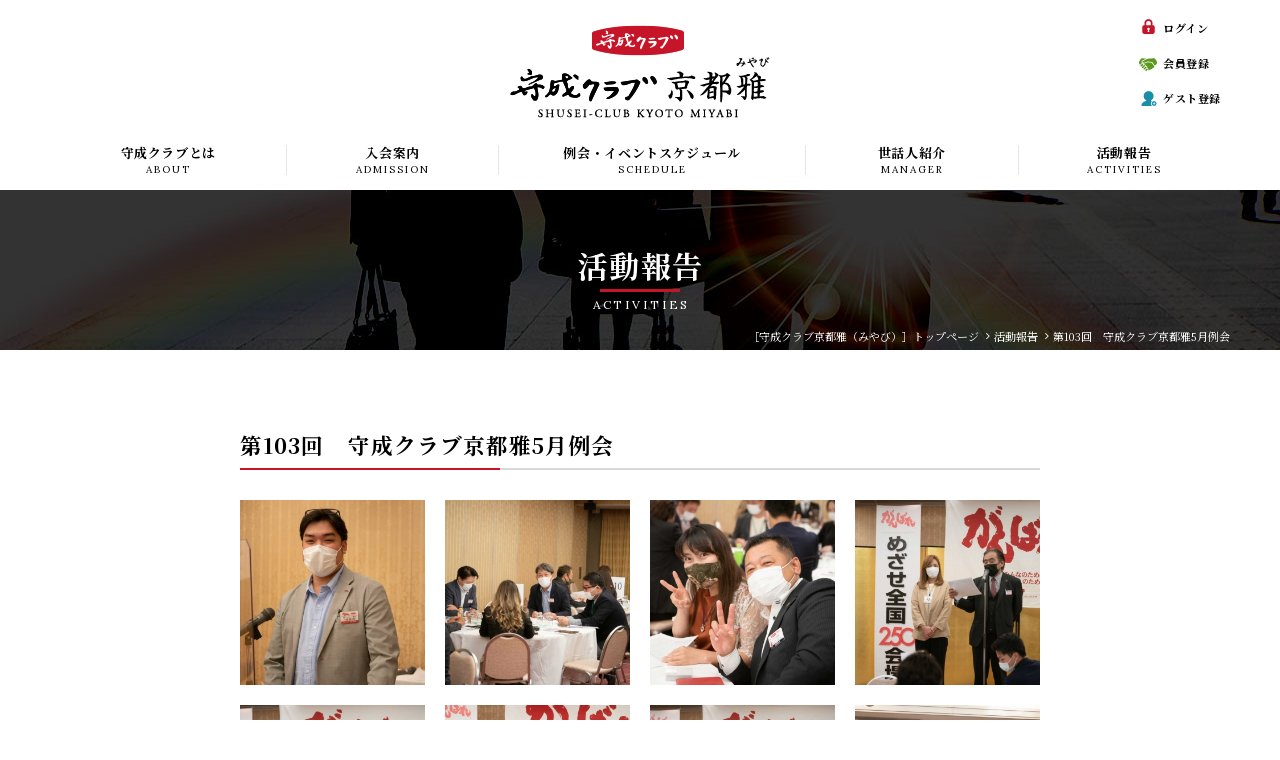

--- FILE ---
content_type: text/html
request_url: https://banban-miyabi.com/activities/detail.php?id=64
body_size: 15084
content:
<!DOCTYPE html>
<html lang="ja">
<head>
	<meta charset="utf-8">
	<title>第103回　守成クラブ京都雅5月例会 | 活動報告 | 守成クラブ京都雅（みやび）</title>
	<meta name="keywords" content="守成クラブ,京都,雅,みやび,ビジネス交換,異業種交流会">
	<meta name="description" content="「第103回　守成クラブ京都雅5月例会」の様子を写真でご紹介しています。是非ご覧ください。">
	<meta name="viewport" content="width=device-width, initial-scale=1">
	<meta name="format-detection" content="telephone=no">
	<link rel="canonical" href="https://banban-miyabi.com/activities/detail.php?id=64">
	<meta property="og:title" content="第103回　守成クラブ京都雅5月例会 | 活動報告 | 守成クラブ京都雅（みやび）">
	<meta property="og:type" content="article">
	<meta property="og:url" content="https://banban-miyabi.com/activities/detail.php?id=64">
	<meta property="og:description" content="「第103回　守成クラブ京都雅5月例会」の様子を写真でご紹介しています。是非ご覧ください。">
	<meta property="og:site_name" content="守成クラブ京都雅（みやび）">
	<meta property="og:image" content="https://banban-miyabi.com/common/img/ogp_common_01.png">
	<meta property="og:locale" content="ja_JP">
	<meta name="twitter:card" content="summary_large_image">
	<meta name="twitter:url" content="https://banban-miyabi.com/activities/detail.php?id=64">
	<link rel="shortcut icon" href="../common/img/favicon.ico">
	<link rel="apple-touch-icon" href="../common/img/apple-touch-icon.png">
	<link rel="stylesheet" href="../common/css/font-awesome.min.css">
	<link rel="stylesheet" href="../common/lightcase/css/lightcase.css">
	<link rel="stylesheet" href="../common/css/style.css">
	<link rel="stylesheet" href="css/style.css">
	<!--[if lt IE 9]>
	<script src="../common/js/html5shiv.min.js"></script>
	<![endif]-->
<!-- Google Tag Manager -->
<script>(function(w,d,s,l,i){w[l]=w[l]||[];w[l].push({'gtm.start':
new Date().getTime(),event:'gtm.js'});var f=d.getElementsByTagName(s)[0],
j=d.createElement(s),dl=l!='dataLayer'?'&l='+l:'';j.async=true;j.src=
'https://www.googletagmanager.com/gtm.js?id='+i+dl;f.parentNode.insertBefore(j,f);
})(window,document,'script','dataLayer','GTM-WNPTKLN');</script>
<!-- End Google Tag Manager -->
</head>
<body id="pagetop">
<!-- Google Tag Manager (noscript) -->
<noscript><iframe src="https://www.googletagmanager.com/ns.html?id=GTM-WNPTKLN"
height="0" width="0" style="display:none;visibility:hidden"></iframe></noscript>
<!-- End Google Tag Manager (noscript) -->
<header class="st-Header">
	<div class="st-Header_Inner">
		<div class="st-Header_Logo"><a href="../"><img src="../common/img/img_logo_01.png" alt="守成クラブ京都雅（みやび）"></a></div>
		<div class="st-Header_Drawer">
			<div class="st-Header_DrawerInner">
				<nav class="st-Header_Nav">
					<ul class="st-Header_User">
						<li class="st-Header_UserItem st-Header_UserItem-login"><a href="../member/login.php" target="_blank">ログイン</a></li>
						<li class="st-Header_UserItem st-Header_UserItem-other"><a href="../member/other/other_form.php?contents_id=1" target="_blank">会員登録</a></li>
						<li class="st-Header_UserItem st-Header_UserItem-guest"><a href="../member/guest/guest_regi.php?contents_id=1" target="_blank">ゲスト登録</a></li>
					</ul>
					<ul class="st-Header_Gnav">
						<li class="st-Header_GnavItem st-Header_GnavItem-about"><a href="../about/">
							<span class="st-Header_GnavJa">守成クラブとは</span>
							<span class="st-Header_GnavEn">ABOUT</span>
						</a></li>
						<li class="st-Header_GnavItem st-Header_GnavItem-admission"><a href="../admission/">
							<span class="st-Header_GnavJa">入会案内</span>
							<span class="st-Header_GnavEn">ADMISSION</span>
						</a></li>
						<li class="st-Header_GnavItem st-Header_GnavItem-schedule"><a href="../schedule/">
							<span class="st-Header_GnavJa">例会・イベントスケジュール</span>
							<span class="st-Header_GnavEn">SCHEDULE</span>
						</a></li>
						<li class="st-Header_GnavItem st-Header_GnavItem-manager"><a href="../manager/">
							<span class="st-Header_GnavJa">世話人紹介</span>
							<span class="st-Header_GnavEn">MANAGER</span>
						</a></li>
						<li class="st-Header_GnavItem st-Header_GnavItem-activities"><a href="../activities/">
							<span class="st-Header_GnavJa">活動報告</span>
							<span class="st-Header_GnavEn">ACTIVITIES</span>
						</a></li>
					</ul>
				</nav>
			</div>
		</div>
		<div class="st-Header_Trigger"><span class="st-Header_TriggerText">menu</span><span class="st-Header_TriggerBar"></span></div>
	</div>
</header>
<!-- / .st-Header -->

<article class="st-Content">
	<div class="sw-PageIntro">
		<h1 class="sw-PageIntro_Title">
			<span class="sw-PageIntro_TitleJa">活動報告</span>
			<span class="sw-PageIntro_TitleEn">ACTIVITIES</span>
		</h1>
		<ul class="sw-BreadCrumbs">
			<li class="sw-BreadCrumbs_Item" itemscope itemtype="http://data-vocabulary.org/Breadcrumb"><a href="../" itemprop="url"><span itemprop="title">［守成クラブ京都雅（みやび）］トップページ</span></a></li><!--
			--><li class="sw-BreadCrumbs_Item" itemscope itemtype="http://data-vocabulary.org/Breadcrumb"><a href="./" itemprop="url"><span itemprop="title">活動報告</span></a></li><!--
			--><li class="sw-BreadCrumbs_Item">第103回　守成クラブ京都雅5月例会</li>
		</ul>
	</div>
	<section class="activitiesde-Entry">
		<h2 class="sw-Title-04 activitiesde-Entry_Title">第103回　守成クラブ京都雅5月例会</h2>
		<ul class="activitiesde-Entry_Images">
			<li class="activitiesde-Entry_ImagesItem">
				<a href="../kanri/upload/event_option/event_option_18_20220527190853.jpg" data-rel="js-Lightcase:group"><img src="../kanri/upload/thumbnail.php?type=2&image=event_option/event_option_18_20220527190853.jpg&w=325&h=325" alt="第103回　守成クラブ京都雅5月例会　写真1"></a>
							</li>
			<li class="activitiesde-Entry_ImagesItem">
				<a href="../kanri/upload/event_option/event_option_17_20220527190853.jpg" data-rel="js-Lightcase:group"><img src="../kanri/upload/thumbnail.php?type=2&image=event_option/event_option_17_20220527190853.jpg&w=325&h=325" alt="第103回　守成クラブ京都雅5月例会　写真2"></a>
							</li>
			<li class="activitiesde-Entry_ImagesItem">
				<a href="../kanri/upload/event_option/event_option_16_20220527190853.jpg" data-rel="js-Lightcase:group"><img src="../kanri/upload/thumbnail.php?type=2&image=event_option/event_option_16_20220527190853.jpg&w=325&h=325" alt="第103回　守成クラブ京都雅5月例会　写真3"></a>
							</li>
			<li class="activitiesde-Entry_ImagesItem">
				<a href="../kanri/upload/event_option/event_option_15_20220527190853.jpg" data-rel="js-Lightcase:group"><img src="../kanri/upload/thumbnail.php?type=2&image=event_option/event_option_15_20220527190853.jpg&w=325&h=325" alt="第103回　守成クラブ京都雅5月例会　写真4"></a>
							</li>
			<li class="activitiesde-Entry_ImagesItem">
				<a href="../kanri/upload/event_option/event_option_14_20220527190853.jpg" data-rel="js-Lightcase:group"><img src="../kanri/upload/thumbnail.php?type=2&image=event_option/event_option_14_20220527190853.jpg&w=325&h=325" alt="第103回　守成クラブ京都雅5月例会　写真5"></a>
							</li>
			<li class="activitiesde-Entry_ImagesItem">
				<a href="../kanri/upload/event_option/event_option_13_20220527190852.jpg" data-rel="js-Lightcase:group"><img src="../kanri/upload/thumbnail.php?type=2&image=event_option/event_option_13_20220527190852.jpg&w=325&h=325" alt="第103回　守成クラブ京都雅5月例会　写真6"></a>
							</li>
			<li class="activitiesde-Entry_ImagesItem">
				<a href="../kanri/upload/event_option/event_option_12_20220527190852.jpg" data-rel="js-Lightcase:group"><img src="../kanri/upload/thumbnail.php?type=2&image=event_option/event_option_12_20220527190852.jpg&w=325&h=325" alt="第103回　守成クラブ京都雅5月例会　写真7"></a>
							</li>
			<li class="activitiesde-Entry_ImagesItem">
				<a href="../kanri/upload/event_option/event_option_11_20220527190852.jpg" data-rel="js-Lightcase:group"><img src="../kanri/upload/thumbnail.php?type=2&image=event_option/event_option_11_20220527190852.jpg&w=325&h=325" alt="第103回　守成クラブ京都雅5月例会　写真8"></a>
							</li>
			<li class="activitiesde-Entry_ImagesItem">
				<a href="../kanri/upload/event_option/event_option_10_20220527190852.jpg" data-rel="js-Lightcase:group"><img src="../kanri/upload/thumbnail.php?type=2&image=event_option/event_option_10_20220527190852.jpg&w=325&h=325" alt="第103回　守成クラブ京都雅5月例会　写真9"></a>
							</li>
			<li class="activitiesde-Entry_ImagesItem">
				<a href="../kanri/upload/event_option/event_option_9_20220527190852.jpg" data-rel="js-Lightcase:group"><img src="../kanri/upload/thumbnail.php?type=2&image=event_option/event_option_9_20220527190852.jpg&w=325&h=325" alt="第103回　守成クラブ京都雅5月例会　写真10"></a>
							</li>
			<li class="activitiesde-Entry_ImagesItem">
				<a href="../kanri/upload/event_option/event_option_8_20220527190852.jpg" data-rel="js-Lightcase:group"><img src="../kanri/upload/thumbnail.php?type=2&image=event_option/event_option_8_20220527190852.jpg&w=325&h=325" alt="第103回　守成クラブ京都雅5月例会　写真11"></a>
							</li>
			<li class="activitiesde-Entry_ImagesItem">
				<a href="../kanri/upload/event_option/event_option_7_20220527190852.jpg" data-rel="js-Lightcase:group"><img src="../kanri/upload/thumbnail.php?type=2&image=event_option/event_option_7_20220527190852.jpg&w=325&h=325" alt="第103回　守成クラブ京都雅5月例会　写真12"></a>
							</li>
			<li class="activitiesde-Entry_ImagesItem">
				<a href="../kanri/upload/event_option/event_option_6_20220527190851.jpg" data-rel="js-Lightcase:group"><img src="../kanri/upload/thumbnail.php?type=2&image=event_option/event_option_6_20220527190851.jpg&w=325&h=325" alt="第103回　守成クラブ京都雅5月例会　写真13"></a>
							</li>
			<li class="activitiesde-Entry_ImagesItem">
				<a href="../kanri/upload/event_option/event_option_5_20220527190851.jpg" data-rel="js-Lightcase:group"><img src="../kanri/upload/thumbnail.php?type=2&image=event_option/event_option_5_20220527190851.jpg&w=325&h=325" alt="第103回　守成クラブ京都雅5月例会　写真14"></a>
							</li>
			<li class="activitiesde-Entry_ImagesItem">
				<a href="../kanri/upload/event_option/event_option_4_20220527190851.jpg" data-rel="js-Lightcase:group"><img src="../kanri/upload/thumbnail.php?type=2&image=event_option/event_option_4_20220527190851.jpg&w=325&h=325" alt="第103回　守成クラブ京都雅5月例会　写真15"></a>
							</li>
			<li class="activitiesde-Entry_ImagesItem">
				<a href="../kanri/upload/event_option/event_option_3_20220527190851.jpg" data-rel="js-Lightcase:group"><img src="../kanri/upload/thumbnail.php?type=2&image=event_option/event_option_3_20220527190851.jpg&w=325&h=325" alt="第103回　守成クラブ京都雅5月例会　写真16"></a>
							</li>
			<li class="activitiesde-Entry_ImagesItem">
				<a href="../kanri/upload/event_option/event_option_2_20220527190851.jpg" data-rel="js-Lightcase:group"><img src="../kanri/upload/thumbnail.php?type=2&image=event_option/event_option_2_20220527190851.jpg&w=325&h=325" alt="第103回　守成クラブ京都雅5月例会　写真17"></a>
							</li>
			<li class="activitiesde-Entry_ImagesItem">
				<a href="../kanri/upload/event_option/event_option_1_20220527190851.jpg" data-rel="js-Lightcase:group"><img src="../kanri/upload/thumbnail.php?type=2&image=event_option/event_option_1_20220527190851.jpg&w=325&h=325" alt="第103回　守成クラブ京都雅5月例会　写真18"></a>
							</li>
			<li class="activitiesde-Entry_ImagesItem">
				<a href="../kanri/upload/event_option/event_option_0_20220527190850.jpg" data-rel="js-Lightcase:group"><img src="../kanri/upload/thumbnail.php?type=2&image=event_option/event_option_0_20220527190850.jpg&w=325&h=325" alt="第103回　守成クラブ京都雅5月例会　写真19"></a>
							</li>
		</ul>
	</section>
	<nav class="sw-Pager activities-Pager">
		<ul class="sw-Pager_List">
			<li class="sw-Pager_Controls sw-Pager_Controls-prev"><a href="?id=63"><i class="fa fa-angle-left"></i></a></li><li class="sw-Pager_Back"><a href="./">一覧へ戻る</a></li><li class="sw-Pager_Controls sw-Pager_Controls-next"><a href="?id=61"><i class="fa fa-angle-right"></i></a></li>		</ul>
	</nav>
</article>

<footer class="st-Footer">
	<ul class="st-Footer_User">
		<li class="st-Footer_UserItem st-Footer_UserItem-login"><a href="../member/login.php" target="_blank">ログイン</a></li>
		<li class="st-Footer_UserItem st-Footer_UserItem-other"><a href="../member/other/other_form.php?contents_id=1" target="_blank">会員登録</a></li>
		<li class="st-Footer_UserItem st-Footer_UserItem-guest"><a href="../member/guest/guest_regi.php?contents_id=1" target="_blank">ゲスト登録</a></li>
	</ul>
	<ul class="st-Footer_Nav">
		<li class="st-Footer_NavItem st-Footer_NavItem-about"><a href="../about/">
			<span class="st-Footer_NavJa">守成クラブとは</span>
			<span class="st-Footer_NavEn">ABOUT</span>
		</a></li>
		<li class="st-Footer_NavItem st-Footer_NavItem-admission"><a href="../admission/">
			<span class="st-Footer_NavJa">入会案内</span>
			<span class="st-Footer_NavEn">ADMISSION</span>
		</a></li>
		<li class="st-Footer_NavItem st-Footer_NavItem-schedule"><a href="../schedule/">
			<span class="st-Footer_NavJa">例会・イベントスケジュール</span>
			<span class="st-Footer_NavEn">SCHEDULE</span>
		</a></li>
		<li class="st-Footer_NavItem st-Footer_NavItem-manager"><a href="../manager/">
			<span class="st-Footer_NavJa">世話人紹介</span>
			<span class="st-Footer_NavEn">MANAGER</span>
		</a></li>
		<li class="st-Footer_NavItem st-Footer_NavItem-activities"><a href="../activities/">
			<span class="st-Footer_NavJa">活動報告</span>
			<span class="st-Footer_NavEn">ACTIVITIES</span>
		</a></li>
	</ul>
	<div class="st-Footer_Otherlink"><a href="../privacy/">プライバシーポリシー</a></div>
	<p class="st-Footer_Copyright"><small>Copyright &copy; 守成クラブ京都雅（みやび）. <br>All Rights Reserved.</small></p>
	<div class="st-Footer_Pagetop"><a href="#pagetop" class="js-scroll"></a></div>
</footer>
<!-- / .st-Footer -->
<script src="../common/js/jquery.js"></script>
<script src="../common/lightcase/js/lightcase.js"></script>
<script src="../common/lightcase/js/jquery.events.touch.min.js"></script>
<script src="../common/js/script.js"></script>
<script>
$(function(){
	$('a[data-rel^=js-Lightcase]').lightcase({
		maxHeight: 800, 
		showSequenceInfo: false, 
		showCaption: false, 
		swipe: true, 
	});
});
</script>
</body>
</html>

--- FILE ---
content_type: text/css
request_url: https://banban-miyabi.com/common/css/style.css
body_size: 36590
content:
@charset "UTF-8";article,aside,body,dd,dl,dt,figcaption,figure,footer,h1,h2,h3,h4,h5,h6,header,hgroup,html,li,nav,ol,p,section,ul{margin:0;padding:0;font-size:100%}body{line-height:1.0;-webkit-text-size-adjust:none}article,aside,canvas,details,figcaption,figure,footer,header,hgroup,menu,nav,section,summary{display:block}img{border:0;vertical-align:bottom}ol,ul{list-style:none}table{border-spacing:0;empty-cells:show}h1,h2,h3,h4,h5,h6,strong,th{font-weight:normal;text-align:left}body{font:13px/1.231 arial,helvetica,clean,sans-serif;*font-size:small;*font:x-small}button,input,select,textarea{font:99% arial,helvetica,clean,sans-serif}table{font-size:inherit;font:100%}code,kbd,pre,samp,tt{font-family:monospace;*font-size:108%;line-height:100%}#yui3-css-stamp.cssfonts{display:none}a{color:#c61529;text-decoration:underline}a:hover{text-decoration:none}a:focus{-moz-outline-style:none}strong{font-weight:bold}ul li{list-style-type:disc}ol li{list-style-type:decimal}address{font-style:normal}.clearfix:after{content:'';clear:both;display:block}html{height:100%;-webkit-font-smoothing:antialiased}body{color:#000;font-family:'Noto Serif JP', serif;font-weight:400;line-height:1.7;-webkit-text-size-adjust:100%;height:100%;text-align:left;-webkit-box-sizing:border-box;box-sizing:border-box;padding-top:50px;position:relative}body.is-open{overflow:hidden}@media only screen and (min-width:960px){body{padding-top:0}body.is-open{overflow:visible}}.st-Header{width:100%;height:50px;background-color:#fff;position:fixed;left:0;top:0;z-index:1000}.st-Header_Logo{position:absolute;left:10px;top:0}.st-Header_Logo img{width:auto;height:50px}.st-Header_Drawer{width:100%;height:100%;background-color:rgba(198, 21, 41, 0.95);overflow:auto;position:fixed;right:-100%;top:0;z-index:1001;-webkit-overflow-scrolling:touch;-webkit-transition:all .6s ease;-o-transition:all .6s ease;transition:all .6s ease;-webkit-transition-timing-function:cubic-bezier(0.23, 1, 0.32, 1);-o-transition-timing-function:cubic-bezier(0.23, 1, 0.32, 1);transition-timing-function:cubic-bezier(0.23, 1, 0.32, 1)}.st-Header_Drawer.is-open{right:0}.st-Header_DrawerInner{min-height:100%;-webkit-box-sizing:border-box;box-sizing:border-box;padding:50px 0 70px;position:relative}.st-Header_Nav{max-width:440px;margin:0 auto;padding:0 20px}.st-Header_User{margin-bottom:30px}.st-Header_User:after{content:'';display:block;clear:both}.st-Header_UserItem{list-style:none;width:calc(33.33333% - 6px);float:left}.st-Header_UserItem+.st-Header_UserItem{margin-left:9px}.st-Header_UserItem-login a:before{width:19px;height:23px;background-image:url("../img/ico_01_w.svg");top:22px}.st-Header_UserItem-other a:before{width:26px;height:19px;background-image:url("../img/ico_02_w.svg");top:25px}.st-Header_UserItem-guest a:before{width:22px;height:21px;background-image:url("../img/ico_03_w.svg");top:23px}.st-Header_UserItem a{color:#fff;font-weight:700;letter-spacing:.05em;line-height:1.5;text-decoration:none;border:2px solid #fff;border-radius:5px;text-align:center;display:block;padding:58px 0 19px;position:relative}.st-Header_UserItem a:before{content:'';background-repeat:no-repeat;background-position:0 0;background-size:100% 100%;display:block;margin:0 auto;position:absolute;left:0;right:0}.st-Header_GnavItem{list-style:none}.st-Header_GnavItem+.st-Header_GnavItem{border-top:1px solid rgba(255, 255, 255, 0.2)}.st-Header_GnavItem a{color:#fff;text-decoration:none;text-align:center;display:block;padding:22px 0 19px}.st-Header_GnavJa{font-size:116%;font-weight:700;letter-spacing:.05em;line-height:1.5;display:block;padding-left:.05em}.st-Header_GnavEn{font-family:'Lora', serif;font-size:77%;font-weight:400;letter-spacing:.2em;line-height:1;display:block;padding-left:.2em}.st-Header_Trigger{width:50px;height:50px;background-color:#c61529;text-align:center;-webkit-box-sizing:border-box;box-sizing:border-box;padding-top:31px;position:absolute;right:0;top:0;z-index:1002;-webkit-transition:all .4s ease;-o-transition:all .4s ease;transition:all .4s ease}.st-Header_TriggerText{font-family:'Lora', serif;color:#fff;font-size:77%;font-weight:400;line-height:1;display:block}.st-Header_Trigger:after,.st-Header_Trigger:before,.st-Header_TriggerBar{width:20px;height:2px;background-color:#fff;display:block;margin:0 auto;position:absolute;left:0;right:0;-webkit-transition:all .4s ease;-o-transition:all .4s ease;transition:all .4s ease}.st-Header_Trigger:after,.st-Header_Trigger:before{content:''}.st-Header_TriggerBar{top:13px}.st-Header_Trigger:before{top:18px}.st-Header_Trigger:after{top:23px}.st-Header_Trigger.is-open{background-color:rgba(198, 21, 41, 0);position:fixed}.st-Header_Trigger.is-open .st-Header_TriggerBar{-webkit-transform:translateY(5px) rotate(45deg);-ms-transform:translateY(5px) rotate(45deg);transform:translateY(5px) rotate(45deg)}.st-Header_Trigger.is-open:before{-webkit-transform:translateX(-10px);-ms-transform:translateX(-10px);transform:translateX(-10px);opacity:0}.st-Header_Trigger.is-open:after{-webkit-transform:translateY(-5px) rotate(-45deg);-ms-transform:translateY(-5px) rotate(-45deg);transform:translateY(-5px) rotate(-45deg)}@media only screen and (min-width:960px){.st-Header{height:auto;position:static}.st-Header_Inner{max-width:1280px;height:190px;margin:0 auto;position:relative}.st-Header_Drawer{width:auto;height:auto;background-color:transparent;overflow:visible;position:static;z-index:0;-webkit-transition:none;-o-transition:none;transition:none}.st-Header_DrawerInner{min-height:0;padding:0;position:static}.st-Header_Logo{text-align:center;left:0;right:0;top:22px}.st-Header_Logo img{height:100px}.st-Header_Nav{max-width:inherit;margin:0;padding:0}.st-Header_User{width:100px;position:absolute;right:50px;top:10px;margin-bottom:0}.st-Header_UserItem{width:100%;float:none}.st-Header_UserItem+.st-Header_UserItem{margin-left:0}.st-Header_UserItem-login a:before{width:13px;height:15px;background-image:url("../img/ico_01_c.svg");left:12px;top:9px}.st-Header_UserItem-login a:hover{color:#c61529}.st-Header_UserItem-other a:before{width:18px;height:15px;background-image:url("../img/ico_02_c.svg");left:9px;top:12px}.st-Header_UserItem-other a:hover{color:#5c991f}.st-Header_UserItem-guest a:before{width:17px;height:15px;background-image:url("../img/ico_03_c.svg");left:10px;top:11px}.st-Header_UserItem-guest a:hover{color:#198ea6}.st-Header_UserItem a{color:#000;font-size:85%;border:none;text-align:left;padding:10px 0 9px 33px;-webkit-transition:all .2s ease;-o-transition:all .2s ease;transition:all .2s ease}.st-Header_UserItem a:before{margin:0;right:auto;-webkit-transition:all .2s ease;-o-transition:all .2s ease;transition:all .2s ease}.st-Header_UserItem a:hover:before{-webkit-transform:scale(1.1) translateY(-2px);-ms-transform:scale(1.1) translateY(-2px);transform:scale(1.1) translateY(-2px)}.st-Header_Gnav{max-width:1180px;margin:0 auto;position:absolute;left:50px;right:50px;bottom:0}.st-Header_Gnav:after{content:'';display:block;clear:both}.st-Header_GnavItem{float:left}.st-Header_GnavItem+.st-Header_GnavItem{border-top:none;position:relative}.st-Header_GnavItem+.st-Header_GnavItem:before{content:'';width:1px;background-color:#e5e5e5;display:block;position:absolute;top:15px;bottom:15px;left:0}.st-Header_GnavItem-about{width:20%}.st-Header_GnavItem-admission{width:18%}.st-Header_GnavItem-schedule{width:26%}.st-Header_GnavItem-manager{width:18%}.st-Header_GnavItem-activities{width:18%}.st-Header_GnavItem a{color:#000;padding:13px 0 15px;-webkit-transition:all .2s ease;-o-transition:all .2s ease;transition:all .2s ease}.st-Header_GnavItem a:hover{color:#c61529}.st-Header_GnavJa{font-size:100%;margin-bottom:3px}.st-Header_Trigger{display:none}}.sw-PageIntro{background:url("../img/bg_01.jpg") no-repeat center 0;background-size:cover;padding:28px 0 19px}.sw-PageIntro_Title{color:#fff;text-align:center;padding:0 20px}.sw-PageIntro_TitleJa{font-size:167%;font-weight:700;letter-spacing:.05em;line-height:1.5;display:block;margin-bottom:6px;padding:0 0 4px .05em;position:relative}.sw-PageIntro_TitleJa:before{content:'';width:60px;height:3px;background-color:#c61529;display:block;margin:0 auto;position:absolute;left:0;right:0;bottom:0}.sw-PageIntro_TitleEn{font-family:'Lora', serif;font-size:85%;font-weight:400;letter-spacing:.2em;line-height:1;display:block;padding-left:.2em}@media only screen and (min-width:960px){.sw-PageIntro{padding:53px 0 39px;position:relative}.sw-PageIntro_Title{max-width:1000px;margin:0 auto;padding:0 50px}.sw-PageIntro_TitleJa{font-size:230.8%;margin-bottom:7px}.sw-PageIntro_TitleJa:before{width:80px}.sw-PageIntro_TitleEn{font-size:93%}}.sw-BreadCrumbs{display:none}@media only screen and (min-width:960px){.sw-BreadCrumbs{width:calc(100% - 100px);max-width:1180px;text-align:right;display:block;margin:0 auto;position:absolute;left:50px;right:50px;bottom:3px}.sw-BreadCrumbs_Item{color:#fff;font-size:85%;line-height:1.5;list-style:none;display:inline}.sw-BreadCrumbs_Item+.sw-BreadCrumbs_Item{margin-left:15px;position:relative}.sw-BreadCrumbs_Item+.sw-BreadCrumbs_Item:before{content:"\f105";font-family:FontAwesome;font-weight:normal;display:block;position:absolute;left:-8px;top:1px}.sw-BreadCrumbs_Item a{color:#fff;text-decoration:none;-webkit-transition:all .2s ease;-o-transition:all .2s ease;transition:all .2s ease}.sw-BreadCrumbs_Item a:hover{opacity:.5}}.st-Footer{background-color:#c61529;padding:20px 0 41px}.st-Footer_User{margin-bottom:30px;padding:0 20px}.st-Footer_User:after{content:'';display:block;clear:both}.st-Footer_UserItem{list-style:none;width:calc(33.33333% - 6px);float:left}.st-Footer_UserItem+.st-Footer_UserItem{margin-left:9px}.st-Footer_UserItem-login a:before{width:19px;height:23px;background-image:url("../img/ico_01_w.svg");top:22px}.st-Footer_UserItem-other a:before{width:26px;height:19px;background-image:url("../img/ico_02_w.svg");top:25px}.st-Footer_UserItem-guest a:before{width:22px;height:21px;background-image:url("../img/ico_03_w.svg");top:23px}.st-Footer_UserItem a{color:#fff;font-weight:700;letter-spacing:.05em;line-height:1.5;text-decoration:none;border:2px solid #fff;border-radius:5px;text-align:center;display:block;padding:58px 0 19px;position:relative}.st-Footer_UserItem a:before{content:'';background-repeat:no-repeat;background-position:0 0;background-size:100% 100%;display:block;margin:0 auto;position:absolute;left:0;right:0}.st-Footer_Nav{margin-bottom:45px;padding:0 20px}.st-Footer_NavItem{list-style:none}.st-Footer_NavItem+.st-Footer_NavItem{border-top:1px solid rgba(255, 255, 255, 0.2)}.st-Footer_NavItem a{color:#fff;text-decoration:none;text-align:center;display:block;padding:22px 0 19px}.st-Footer_NavJa{font-size:116%;font-weight:700;letter-spacing:.05em;line-height:1.5;display:block;padding-left:.05em}.st-Footer_NavEn{font-family:'Lora', serif;font-size:77%;font-weight:400;letter-spacing:.2em;line-height:1;display:block;padding-left:.2em}.st-Footer_Otherlink{margin-bottom:12px;padding:0 20px}.st-Footer_Otherlink a{color:#fff;font-size:93%;line-height:1.5;letter-spacing:.05em;text-decoration:none;display:inline-block;padding:5px 5px 5px 18px;position:relative}.st-Footer_Otherlink a:before{content:"\f105";font-family:FontAwesome;font-weight:normal;color:#c61529;line-height:12px;width:12px;height:12px;background-color:#fff;border-radius:100%;text-align:center;display:block;position:absolute;left:0;top:10px}.st-Footer_Copyright{color:#fff;font-size:77%;line-height:1.5;padding:0 20px}.st-Footer_Copyright small{font-size:100%}.st-Footer_Pagetop{position:fixed;right:10px;bottom:-33px;opacity:0;-webkit-transition:all .4s ease;-o-transition:all .4s ease;transition:all .4s ease;z-index:999}.st-Footer_Pagetop a{font-size:116%;text-decoration:none;width:33px;height:33px;background-color:#c61529;border:1px solid rgba(255, 255, 255, 0.2);border-radius:100%;-webkit-box-sizing:border-box;box-sizing:border-box;display:block;position:relative;overflow:hidden}.st-Footer_Pagetop a:before{content:"\f106";font-family:FontAwesome;font-weight:normal;color:#fff;line-height:33px;width:33px;height:33px;text-align:center;position:absolute;left:-1px;top:-1px}.st-Footer_Pagetop.is-show{opacity:1;bottom:37px}@media only screen and (min-width:600px){.st-Footer_UserItem a{line-height:50px;padding:0 15px 0 0}.st-Footer_UserItem a:before{vertical-align:middle;display:inline-block;margin-right:8px;position:static}.st-Footer_Copyright br{display:none}}@media only screen and (min-width:960px){.st-Footer{padding:40px 0 25px;position:relative}.st-Footer_User{max-width:1180px;margin:0 auto 40px;padding:0 50px}.st-Footer_UserItem{width:calc(33.33333% - 24px)}.st-Footer_UserItem+.st-Footer_UserItem{margin-left:36px}.st-Footer_UserItem-login a:before{width:21px;height:25px}.st-Footer_UserItem-login a:hover{color:#c61529}.st-Footer_UserItem-login a:hover:before{background-image:url("../img/ico_01_c.svg")}.st-Footer_UserItem-other a:hover{color:#5c991f}.st-Footer_UserItem-other a:hover:before{background-image:url("../img/ico_02_c.svg")}.st-Footer_UserItem-guest a:before{width:26px;height:23px}.st-Footer_UserItem-guest a:hover{color:#198ea6}.st-Footer_UserItem-guest a:hover:before{background-image:url("../img/ico_03_c.svg")}.st-Footer_UserItem a{font-size:116%;line-height:56px;-webkit-transition:all .2s ease;-o-transition:all .2s ease;transition:all .2s ease}.st-Footer_UserItem a:before{margin-right:14px}.st-Footer_UserItem a:hover{background-color:#fff}.st-Footer_Nav{max-width:1180px;margin:0 auto 107px}.st-Footer_Nav:after{content:'';display:block;clear:both}.st-Footer_NavItem{float:left}.st-Footer_NavItem+.st-Footer_NavItem{border-top:none;position:relative}.st-Footer_NavItem+.st-Footer_NavItem:before{content:'';width:1px;background-color:rgba(255, 255, 255, 0.2);display:block;position:absolute;top:15px;bottom:15px;left:0}.st-Footer_NavItem-about{width:20%}.st-Footer_NavItem-admission{width:18%}.st-Footer_NavItem-schedule{width:26%}.st-Footer_NavItem-manager{width:18%}.st-Footer_NavItem-activities{width:18%}.st-Footer_NavItem a{padding:13px 0 15px;-webkit-transition:all .2s ease;-o-transition:all .2s ease;transition:all .2s ease}.st-Footer_NavItem a:hover{opacity:.5}.st-Footer_NavJa{font-size:100%;margin-bottom:3px}.st-Footer_Otherlink{max-width:1180px;margin:0 auto;padding:0;position:absolute;left:50px;right:50px;bottom:20px}.st-Footer_Otherlink a{padding-left:23px;-webkit-transition:all .2s ease;-o-transition:all .2s ease;transition:all .2s ease}.st-Footer_Otherlink a:before{line-height:15px;width:15px;height:15px;top:7px}.st-Footer_Otherlink a:hover{opacity:.5}.st-Footer_Copyright{font-size:93%;text-align:center}.st-Footer_Pagetop{right:50px;bottom:-50px}.st-Footer_Pagetop a{font-size:153.9%;width:50px;height:50px;-webkit-transition:all .2s ease;-o-transition:all .2s ease;transition:all .2s ease}.st-Footer_Pagetop a:before{line-height:50px;width:50px;height:50px;-webkit-transition:all .2s ease;-o-transition:all .2s ease;transition:all .2s ease}.st-Footer_Pagetop a:hover{background-color:#fff}.st-Footer_Pagetop a:hover:before{color:#c61529;-webkit-transform:translateY(-5px);-ms-transform:translateY(-5px);transform:translateY(-5px)}.st-Footer_Pagetop.is-show{bottom:15px}}.sw-Title-01{font-size:131%;font-weight:700;letter-spacing:.05em;line-height:1.5;border:4px solid #f2f2f2;border-radius:5px;padding:18px 20px 18px 43px;position:relative}.sw-Title-01:before{content:'';width:15px;height:15px;background-color:#c61529;border-radius:5px;display:block;position:absolute;left:16px;top:23px}@media only screen and (min-width:960px){.sw-Title-01{padding:26px 20px 26px 52px}.sw-Title-01:before{left:26px;top:31px}}.sw-Title-02{text-align:center}.sw-Title-02_Inner{display:inline-block;padding:0 53px;position:relative}.sw-Title-02_Inner:after,.sw-Title-02_Inner:before{content:'';width:40px;height:2px;background-color:#000;display:block;margin-top:1px;position:absolute;top:50%}.sw-Title-02_Inner:before{left:0}.sw-Title-02_Inner:after{right:0}.sw-Title-02_Ja{font-size:153.9%;font-weight:700;line-height:1.5;letter-spacing:.05em;display:block;margin-bottom:4px;padding-left:.05em}.sw-Title-02_En{font-family:'Lora', serif;font-size:77%;font-weight:400;letter-spacing:.2em;line-height:1;display:block;padding-left:.2em}@media only screen and (min-width:960px){.sw-Title-02_Inner{padding:0 118px}.sw-Title-02_Inner:after,.sw-Title-02_Inner:before{width:80px;height:2px;margin-top:0}.sw-Title-02_Ja{font-size:215.4%;margin-bottom:3px}.sw-Title-02_En{font-size:93%}}.sw-Title-03{font-size:138.5%;font-weight:700;letter-spacing:.05em;line-height:1.5;text-align:center;padding-bottom:7px;position:relative}.sw-Title-03:before{content:'';width:40px;height:2px;background-color:#c61529;display:block;margin:0 auto;position:absolute;left:0;right:0;bottom:0}@media only screen and (min-width:960px){.sw-Title-03{font-size:153.9%;padding-bottom:8px}.sw-Title-03:before{width:50px}}.sw-Title-04{font-size:153.9%;font-weight:700;letter-spacing:.05em;line-height:1.5;border-bottom:2px solid #d9d9d9;padding-bottom:7px;position:relative}.sw-Title-04:before{content:'';width:120px;height:2px;background-color:#c61529;display:block;position:absolute;left:0;bottom:-2px}@media only screen and (min-width:960px){.sw-Title-04{font-size:167%}.sw-Title-04:before{width:260px}}.sw-Btn-01{font-family:'Noto Serif JP', serif;font-weight:400;color:#c61529;font-size:85%;line-height:1.5;letter-spacing:.05em;font-weight:700;text-decoration:none;background:#fff;border:2px solid #c61529;border-radius:5px;display:inline-block;text-align:center;-webkit-box-sizing:border-box;box-sizing:border-box;padding:10px 0;position:relative;cursor:pointer}.sw-Btn-01:before{content:"\f105";font-family:FontAwesome;font-weight:normal;line-height:20px;height:20px;display:block;margin-top:auto;margin-bottom:auto;position:absolute;right:7px;top:0;bottom:0}@media only screen and (min-width:960px){.sw-Btn-01{font-size:100%;padding-top:13px;padding-bottom:13px;-webkit-transition:all .2s ease;-o-transition:all .2s ease;transition:all .2s ease}.sw-Btn-01:before{right:15px;-webkit-transition:all .2s ease;-o-transition:all .2s ease;transition:all .2s ease}.sw-Btn-01:hover{color:#fff;background-color:#c61529}.sw-Btn-01:hover:before{color:#fff;right:10px}}.sw-Btn-02{font-family:'Noto Serif JP', serif;font-weight:400;color:#c61529;line-height:1.5;letter-spacing:.05em;font-weight:700;text-decoration:none;background:#fff;border:2px solid #c61529;border-radius:5px;display:inline-block;text-align:center;-webkit-box-sizing:border-box;box-sizing:border-box;padding:13px 0;position:relative;cursor:pointer}.sw-Btn-02:before{content:"\f105";font-family:FontAwesome;font-weight:normal;line-height:20px;height:20px;display:block;margin-top:auto;margin-bottom:auto;position:absolute;right:10px;top:0;bottom:0}@media only screen and (min-width:960px){.sw-Btn-02{font-size:131%;padding-top:15px;padding-bottom:15px;-webkit-transition:all .2s ease;-o-transition:all .2s ease;transition:all .2s ease}.sw-Btn-02:before{right:15px;-webkit-transition:all .2s ease;-o-transition:all .2s ease;transition:all .2s ease}.sw-Btn-02:hover{color:#fff;background-color:#c61529}.sw-Btn-02:hover:before{color:#fff;right:10px}}.sw-Btn-03{font-family:'Noto Serif JP', serif;font-weight:400;color:#000;font-size:93%;line-height:1.5;letter-spacing:.05em;text-decoration:none;background:transparent;border:none;display:inline-block;padding:7px 10px 7px 16px;position:relative;cursor:pointer}.sw-Btn-03:before{content:"\f105";font-family:FontAwesome;font-weight:normal;color:#fff;font-size:83.3%;line-height:12px;width:12px;height:12px;background-color:#c61529;border-radius:100%;text-align:center;display:block;position:absolute;left:0;top:11px}@media only screen and (min-width:960px){.sw-Btn-03{font-size:100%;padding-left:24px;-webkit-transition:all .2s ease;-o-transition:all .2s ease;transition:all .2s ease}.sw-Btn-03:before{line-height:15px;width:15px;height:15px;top:10px}.sw-Btn-03:hover{color:#c61529}}.sw-List-01{font-size:116%}.sw-List-01_Item{list-style:none;padding-left:12px;position:relative}.sw-List-01_Item:before{content:'';width:4px;height:4px;background-color:#000;border-radius:100%;display:block;position:absolute;left:0;top:11px}.sw-List-01_Item+.sw-List-01_Item{margin-top:8px}.sw-List-02{font-size:116%}.sw-List-02_Item{list-style:none;padding-left:18px;position:relative}.sw-List-02_Item:before{content:'';width:10px;height:10px;background-color:#c61529;border-radius:100%;display:block;position:absolute;left:0;top:8px}.sw-List-02_Item+.sw-List-02_Item{margin-top:8px}.sw-Pager{padding:0 20px}.sw-Pager_List{text-align:center;position:relative}.sw-Pager_Back,.sw-Pager_Controls,.sw-Pager_Num{letter-spacing:0;list-style:none;display:inline-block;vertical-align:middle}.sw-Pager_Back a,.sw-Pager_Controls a,.sw-Pager_Num a{text-decoration:none;display:block}.sw-Pager_Controls{font-size:116%;line-height:38px;position:absolute;top:-7px}.sw-Pager_Controls-nolink,.sw-Pager_Controls a{width:40px;height:40px;background-color:#fff;border:1px solid #c61529;border-radius:3px;text-align:center;-webkit-box-sizing:border-box;box-sizing:border-box}.sw-Pager_Controls-prev{left:0}.sw-Pager_Controls-next{right:0}.sw-Pager_Controls-nolink{color:rgba(0, 0, 0, 0.2);border-color:rgba(128, 128, 128, 0.2)}.sw-Pager_Num{font-family:'Lora', serif;font-size:77%;font-weight:400;line-height:23px;letter-spacing:0}.sw-Pager_Num-current,.sw-Pager_Num-space,.sw-Pager_Num a{min-width:25px;height:25px;background-color:#fff;border:1px solid #c61529;border-radius:3px;text-align:center;-webkit-box-sizing:border-box;box-sizing:border-box}.sw-Pager_Num+.sw-Pager_Num{margin-left:1px}.sw-Pager_Num-current{color:#fff;background-color:#c61529;border-color:#c61529}.sw-Pager_Num-space{color:#c61529}.sw-Pager_Back{font-size:85%;line-height:28px;-webkit-transform:translateY(-2px);-ms-transform:translateY(-2px);transform:translateY(-2px)}.sw-Pager_Back a{width:100px;height:30px;background-color:#fff;border:1px solid #c61529;border-radius:3px;text-align:center;-webkit-box-sizing:border-box;box-sizing:border-box}.sw-Pager_Back a:before{content:'\f0ca';font-family:FontAwesome;font-weight:normal;margin-right:5px}@media only screen and (min-width:600px){.sw-Pager{padding:0}.sw-Pager_Controls{position:static}.sw-Pager_Controls-prev{margin-right:25px}.sw-Pager_Controls-next{margin-left:25px}.sw-Pager_Num{font-size:100%;line-height:38px}.sw-Pager_Num-current,.sw-Pager_Num-space,.sw-Pager_Num a{min-width:40px;height:40px}.sw-Pager_Num+.sw-Pager_Num{margin-left:5px}.sw-Pager_Back{font-size:93%;line-height:33px;margin:0 10px;-webkit-transform:translateY(0);-ms-transform:translateY(0);transform:translateY(0)}.sw-Pager_Back a{width:120px;height:35px}}@media only screen and (min-width:960px){.sw-Pager_Controls a{-webkit-transition:all .2s ease;-o-transition:all .2s ease;transition:all .2s ease}.sw-Pager_Controls a:hover{color:#fff;background-color:#c61529}.sw-Pager_Num a{-webkit-transition:all .2s ease;-o-transition:all .2s ease;transition:all .2s ease}.sw-Pager_Num a:hover{color:#fff;background-color:#c61529}.sw-Pager_Back a{-webkit-transition:all .2s ease;-o-transition:all .2s ease;transition:all .2s ease}.sw-Pager_Back a:hover{color:#fff;background-color:#c61529}}.sw-Tel-01{text-align:center}.sw-Tel-01>span,.sw-Tel-01 a{color:#000;text-decoration:none;display:inline-block;text-align:center;padding:5px 10px;position:relative}.sw-Tel-01_Text{font-size:93%;font-weight:700;letter-spacing:.05em;line-height:1;display:inline-block;vertical-align:2px;margin-right:10px;padding-right:10px;position:relative}.sw-Tel-01_Text:before{content:'';width:1px;background-color:rgba(0, 0, 0, 0.15);display:block;position:absolute;right:0;top:0;bottom:0}.sw-Tel-01_Num{font-family:'Lora', serif;color:#c61529;font-size:131%;font-weight:700;line-height:1;display:inline-block}.sw-Tel-01_Num span{font-size:135.3%;margin-left:2px}@media only screen and (max-width:374px){.sw-Tel-01_Text{font-size:85%;vertical-align:1px;margin-right:7px;padding-right:7px}.sw-Tel-01_Num{font-size:116%}.sw-Tel-01_Num span{font-size:133.3%}}@media only screen and (min-width:960px){.sw-Tel-01_Text{font-size:100%}.sw-Tel-01_Num{font-size:138.5%}.sw-Tel-01_Num span{font-size:133.3%}}.sw-Tt-01_Tbl{font-size:93%;line-height:1.5;width:100%;border-collapse:collapse;margin-bottom:15px}.sw-Tt-01_TblHeader{color:#fff;background-color:#c61529;text-align:center;padding:6px 0}.sw-Tt-01_TblData{border:1px solid #d9d9d9;border-top:none;text-align:center;padding:6px 0}.sw-Tt-01_TblData-week{width:9%}.sw-Tt-01_Close{font-size:116%;font-weight:700;letter-spacing:.05em;line-height:1.5;margin-bottom:2px}.sw-Tt-01_Note{font-size:85%;line-height:1.5;text-indent:-1em;margin-left:1em}@media only screen and (min-width:960px){.sw-Tt-01_Tbl{font-size:116%;margin-bottom:31px}.sw-Tt-01_TblHeader{padding:14px 0}.sw-Tt-01_TblData{padding:14px 0}.sw-Tt-01_TblData-week{width:9.2%}.sw-Tt-01_Close{margin-bottom:3px}.sw-Tt-01_Note{font-size:93%}}.sw-New-01{font-family:'Lora', serif;color:#fff;font-size:77%;font-weight:700;line-height:15px;width:32px;background-color:#198ea6;border-radius:4px 0 4px 0;text-align:center;display:inline-block}@media only screen and (min-width:960px){.sw-New-01{line-height:18px}}.sw-EntryList-01{padding:0 20px}.sw-EntryList-01_Item{list-style:none;border-bottom:1px solid #d9d9d9}.sw-EntryList-01_Item:first-child{border-top:1px solid #d9d9d9}.sw-EntryList-01_Item a{color:#000;text-decoration:none;width:100%;display:table;padding:14px 0}.sw-EntryList-01_Text{display:table-cell;vertical-align:middle}.sw-EntryList-01_Date{font-weight:700;margin-bottom:-2px}.sw-EntryList-01_New{vertical-align:1px;margin-left:10px}.sw-EntryList-01_Title{color:#c61529;font-size:123.1%;font-weight:700;line-height:1.5}.sw-EntryList-01_Image{width:125px;display:table-cell;vertical-align:top}.sw-EntryList-01_ImageInner{width:105px;border:1px solid #d9d9d9;border-radius:8px;-webkit-box-sizing:border-box;box-sizing:border-box;float:left;overflow:hidden}.sw-EntryList-01_Image img{width:100%;height:auto}@media only screen and (min-width:750px){.sw-EntryList-01:after{content:'';display:block;clear:both}.sw-EntryList-01_Item{width:calc(50% - 20px);float:left;margin-right:40px}.sw-EntryList-01_Item:nth-child(2){border-top:1px solid #d9d9d9}.sw-EntryList-01_Item:nth-child(2n){margin-right:0}}@media only screen and (min-width:960px){.sw-EntryList-01{max-width:1000px;margin-left:auto;margin-right:auto;padding:0 50px}.sw-EntryList-01_Item{width:calc(50% - 40px);margin-right:80px}.sw-EntryList-01_Item a:hover .sw-EntryList-01_ImageInner{border-color:#c61529}.sw-EntryList-01_Text{padding-right:30px}.sw-EntryList-01_Date{margin-bottom:0}.sw-EntryList-01_Title{font-size:131%}.sw-EntryList-01_Image{width:140px}.sw-EntryList-01_ImageInner{width:110px;-webkit-transition:all .2s ease;-o-transition:all .2s ease;transition:all .2s ease}}.sw-EntryMenu-01{padding:0 20px}.sw-EntryMenu-01_Inner{max-width:460px;margin-left:auto;margin-right:0}.sw-EntryMenu-01_Inner:after{content:'';display:block;clear:both}.sw-EntryMenu-01_Item{width:calc(50% - 10px);position:relative}.sw-EntryMenu-01_Item-cat{float:left}.sw-EntryMenu-01_Item-arch{float:right}.sw-EntryMenu-01_Item:before{content:"\f107";font-family:FontAwesome;font-weight:normal;font-size:16px;line-height:1.5;display:block;position:absolute;right:8px;top:6px;pointer-events:none}.sw-EntryMenu-01_Item select{font-family:'Noto Serif JP', serif;font-weight:400;font-size:16px;line-height:1.5;width:100%;border:1px solid #808080;border-radius:8px;-webkit-box-sizing:border-box;box-sizing:border-box;outline:none;padding:6px 25px 6px 12px;cursor:pointer;-webkit-appearance:none;-moz-appearance:none;appearance:none}.sw-EntryMenu-01_Item select::-ms-expand{display:none}@media only screen and (min-width:960px){.sw-EntryMenu-01{max-width:1000px;margin-left:auto;margin-right:auto;padding:0 50px}}.sw-EntryDetail-01{padding:0 20px 30px;position:relative}.sw-EntryDetail-01:before{content:'';border:1px solid #d9d9d9;border-radius:20px;display:block;position:absolute;left:20px;right:20px;top:13px;bottom:0;z-index:-1}.sw-EntryDetail-01_Intro{text-align:center;margin:0 20px 15px}.sw-EntryDetail-01_Title{color:#c61529;font-size:138.5%;font-weight:700;letter-spacing:.05em;line-height:1.5;background-color:#fff;text-align:center;display:inline-block;margin-bottom:1px;padding:0 13px}.sw-EntryDetail-01_Info{text-align:center}.sw-EntryDetail-01_Cat,.sw-EntryDetail-01_Date{font-size:93%;line-height:1.5;display:inline}.sw-EntryDetail-01_Date{margin-right:16px;position:relative}.sw-EntryDetail-01_Date:before{content:'';width:1px;background-color:#d9d9d9;display:block;position:absolute;right:-8px;top:3px;bottom:3px}.sw-EntryDetail-01_Cat a{color:#000;text-decoration:none}.sw-EntryDetail-01_Body{font-size:116%;line-height:2;word-wrap:break-word;margin:0 19px}.sw-EntryDetail-01_Body ul{margin-left:20px}.sw-EntryDetail-01_Body ol{margin-left:25px}.sw-EntryDetail-01_Body table{width:100%;border-collapse:collapse}.sw-EntryDetail-01_Body td,.sw-EntryDetail-01_Body th{border:1px solid #d9d9d9;padding:5px}.sw-EntryDetail-01_Body iframe{max-width:100%}.sw-EntryDetail-01_Body img{max-width:100%;height:auto!important}@media only screen and (min-width:960px){.sw-EntryDetail-01{max-width:840px;margin:0 auto;padding:0 50px 78px}.sw-EntryDetail-01:before{left:50px;right:50px;top:21px}.sw-EntryDetail-01_Intro{margin:0 50px 31px}.sw-EntryDetail-01_Title{font-size:197%;margin-bottom:2px;padding:0 30px}.sw-EntryDetail-01_Cat,.sw-EntryDetail-01_Date{font-size:100%}.sw-EntryDetail-01_Body{margin:0 50px}}.sw-FormFlow{max-width:450px;margin-left:auto;margin-right:auto;padding:0 27px;position:relative}.sw-FormFlow:after{content:'';display:block;clear:both}.sw-FormFlow_Item{list-style:none;width:calc(33.33333% - 16px);float:left;position:relative}.sw-FormFlow_Item+.sw-FormFlow_Item{margin-left:24px;position:relative}.sw-FormFlow_Item+.sw-FormFlow_Item:before{content:"\f105";font-family:FontAwesome;font-weight:normal;font-size:153.9%;line-height:20px;width:20px;height:20px;text-align:center;display:block;position:absolute;left:-22px;top:35px}.sw-FormFlow_Item-current .sw-FormFlow_Num{color:#fff;background-color:#c61529}.sw-FormFlow_Num{font-family:'Lora', serif;color:#c61529;font-weight:700;line-height:21px;width:25px;height:25px;border:2px solid #c61529;border-radius:100%;text-align:center;display:block;-webkit-box-sizing:border-box;box-sizing:border-box;margin:0 auto 3px}.sw-FormFlow_Text{font-weight:700;line-height:1.5;letter-spacing:.05em;text-align:center;display:block}@media only screen and (min-width:600px){.sw-FormFlow{max-width:560px}.sw-FormFlow_Item+.sw-FormFlow_Item:before{top:15px}.sw-FormFlow_Text br{display:none}}@media only screen and (min-width:960px){.sw-FormFlow{max-width:560px;padding:0}.sw-FormFlow_Item{width:calc(33.33333% - 26px)}.sw-FormFlow_Item+.sw-FormFlow_Item{margin-left:39px}.sw-FormFlow_Item+.sw-FormFlow_Item:before{left:-29px;top:26px}.sw-FormFlow_Num{font-size:123.1%;line-height:36px;width:40px;height:40px;margin-bottom:7px}}.sw-Form{padding:32px 0 90px;position:relative}.sw-Form:before{content:'';width:26px;height:19px;background:url("../../common/img/ico_06_c.svg") no-repeat 0 0;background-size:100% 100%;display:block;margin:0 auto;position:absolute;left:0;right:0;top:-9px}.sw-Form_Inner{padding:0 20px}.sw-Form_Title{font-size:131%;font-weight:bold;line-height:1.5;letter-spacing:.05em;text-align:center;margin-bottom:4px}.sw-Form_Text{font-size:116%;margin-bottom:10px}.sw-Form_Text a{color:#000;text-decoration:none}.sw-Form_Section{font-size:116%;padding:15px 0 18px}.sw-Form_Section+.sw-Form_Section{border-top:1px solid rgba(0, 0, 0, 0.15)}.sw-Form_SectionLabel{font-weight:700;margin-bottom:2px}.sw-Form_SectionLabel_Note{font-size:86.7%}.sw-Form_SectionNecessary{color:#fff;font-size:66.7%;line-height:16px;letter-spacing:.2em;width:30px;background-color:#c61529;border-radius:4px 0 4px 0;display:inline-block;vertical-align:1px;-webkit-box-sizing:border-box;box-sizing:border-box;text-align:center;margin-right:5px;padding-left:.2em;position:relative}.sw-Form_SectionInput_Title{font-size:86.6%;margin-bottom:3px}.sw-Form_SectionInput_Title:before{content:"［"}.sw-Form_SectionInput_Title:after{content:"］"}input[type=tel]+.sw-Form_SectionInput_Title,input[type=text]+.sw-Form_SectionInput_Title,select+.sw-Form_SectionInput_Title,textarea+.sw-Form_SectionInput_Title{margin-top:30px}.sw-Form_SectionInput_Item{font-family:'Noto Serif JP', serif;font-weight:400;font-size:16px;width:100%;background-color:#fff;border:1px solid #808080;border-radius:4px;-webkit-box-sizing:border-box;box-sizing:border-box;outline:none;padding:12px 15px;-webkit-appearance:none;-moz-appearance:none;appearance:none}.sw-Form_SectionInput_Item-w240{width:240px}.sw-Form_SectionInput_Item-h200{height:200px}.sw-Form_SectionInput_Item::-webkit-input-placeholder{color:#b2b2b2}.sw-Form_SectionInput_Item:-ms-input-placeholder{color:#b2b2b2}.sw-Form_SectionInput_Item::-ms-input-placeholder{color:#b2b2b2}.sw-Form_SectionInput_Item::placeholder{color:#b2b2b2}.sw-Form_SectionInput select{background:#fff url("../img/ico_form_01.png") no-repeat right center;background-size:30px 7px}.sw-Form_SectionInput select::-ms-expand{display:none}.sw-Form_SectionInput_Radio{display:inline-block;padding:3px 3px 3px 27px;position:relative;cursor:pointer}.sw-Form_SectionInput_Radio:before{content:"";width:18px;height:18px;background:#fff;border:1px solid #ccc;border-radius:100%;display:block;margin-top:-10px;position:absolute;left:0;top:50%}.sw-Form_SectionInput_Radio input[type=radio]{display:none}.sw-Form_SectionInput_Radio input[type=radio]:checked+span:after{opacity:1}.sw-Form_SectionInput_Radio span:after{content:"";width:12px;height:12px;background:#53bf1d;border-radius:100%;margin-top:-6px;position:absolute;left:4px;top:50%;opacity:0;-webkit-transition:all .2s;-o-transition:all .2s;transition:all .2s}.sw-Form_Btn{text-align:center;margin-top:40px}.sw-Form_Btn .sw-Btn-06{width:100%;max-width:335px}.sw-Form-confirm .sw-Form_SectionLabel{margin-bottom:5px}.sw-Form-confirm .sw-Form_SectionInput_Title{margin-top:20px;margin-bottom:0}.sw-Form-confirm .sw-Form_SectionInput_Title:first-of-type{margin-top:10px}.sw-Form-confirm .sw-Form_Btn-back{text-align:left;margin-top:40px}.sw-Form-confirm .sw-Form_Btn-back .sw-Btn-04{width:145px}.sw-Form-confirm .sw-Form_Btn-back .sw-Btn-04:before{content:"\f104";left:12px;right:auto}.sw-Form-thanks .sw-Form_Title{margin-bottom:14px}.sw-Form-thanks .sw-Form_Text{margin-bottom:0}.sw-Form-thanks .sw-Form_Text br{display:none}.sw-Form-thanks .sw-Form_Text+.sw-Form_Text{margin-top:20px}.sw-Form-thanks .sw-Form_Btn{margin-top:70px}.sw-Form-thanks .sw-Form_Btn .sw-Btn-03{width:100%;max-width:335px}@media only screen and (min-width:600px){.sw-Form_Text{text-align:center}.sw-Form-thanks .sw-Form_Text{text-align:left}}@media only screen and (min-width:960px){.sw-Form{padding:59px 0 140px}.sw-Form:before{width:30px;height:22px}.sw-Form_Inner{max-width:1000px;margin-left:auto;margin-right:auto;padding:0 50px}.sw-Form_Title{font-size:167%;margin-bottom:5px}.sw-Form_Text{margin-bottom:20px}.sw-Form_Section{padding:24px 0}.sw-Form_Section:after{content:'';clear:both;display:block}.sw-Form_SectionLabel{width:24.5%;float:left;margin-top:11px;margin-bottom:0;padding:0 10px 0 55px;-webkit-box-sizing:border-box;box-sizing:border-box;position:relative}.sw-Form_SectionNecessary{font-size:80%;line-height:22px;width:40px;vertical-align:0;border-radius:5px 0 5px 0;margin-right:0;position:absolute;left:0;top:1px}.sw-Form_SectionInput{width:75.5%;float:right;-webkit-box-sizing:border-box;box-sizing:border-box;padding-right:20px}.sw-Form_SectionInput_Item{border-radius:8px}.sw-Form_Btn{margin-top:80px}.sw-Form_Btn .sw-Btn-06{width:325px;max-width:inherit}.sw-Form-confirm .sw-Form_Section{padding:28px 0 25px}.sw-Form-confirm .sw-Form_SectionLabel{margin:0}.sw-Form-confirm .sw-Form_SectionInput_Title:first-of-type{margin-top:0}.sw-Form-confirm .sw-Form_Btn{position:relative}.sw-Form-confirm .sw-Form_Btn-back{margin-top:0;position:absolute;left:0;top:10px}.sw-Form-confirm .sw-Form_Btn-back .sw-Btn-04{width:160px}.sw-Form-confirm .sw-Form_Btn-back .sw-Btn-04:before{left:15px}.sw-Form-confirm .sw-Form_Btn-back .sw-Btn-04:hover:before{left:10px;right:auto}.sw-Form-thanks .sw-Form_Title{margin-bottom:24px}.sw-Form-thanks .sw-Form_Text{text-align:center}.sw-Form-thanks .sw-Form_Text br{display:inline}.sw-Form-thanks .sw-Form_Btn{margin-top:90px}.sw-Form-thanks .sw-Form_Btn .sw-Btn-03{width:360px;max-width:inherit}}

--- FILE ---
content_type: text/css
request_url: https://banban-miyabi.com/activities/css/style.css
body_size: 3503
content:
.activities-Pager{margin-bottom:97px}@media only screen and (min-width:960px){.activities-Pager{margin-bottom:140px}}.activitiesfr-List{margin:30px 0 57px;padding:0 20px}.activitiesfr-List_Item{list-style:none}.activitiesfr-List_Item+.activitiesfr-List_Item{margin-top:20px}.activitiesfr-List_Item a{color:#000;text-decoration:none;border:4px solid #f2f2f2;border-radius:5px;display:block;padding:16px 16px 104px;position:relative}.activitiesfr-List_Image{margin-bottom:13px}.activitiesfr-List_Image img{width:100%;height:auto}.activitiesfr-List_Name{font-size:116%;font-weight:700;line-height:1.5;letter-spacing:.05em}.activitiesfr-List_Btn{text-align:center;position:absolute;left:0;right:0;bottom:31px}.activitiesfr-List_Btn .sw-Btn-01{width:100%;max-width:125px}@media only screen and (min-width:600px){.activitiesfr-List{margin-bottom:37px}.activitiesfr-List:after{content:'';display:block;clear:both}.activitiesfr-List_Item{width:calc(50% - 10px);margin:0 20px 20px 0;float:left}.activitiesfr-List_Item+.activitiesfr-List_Item{margin-top:0}.activitiesfr-List_Item:nth-child(2n){margin-right:0}}@media only screen and (min-width:960px){.activitiesfr-List{max-width:1000px;margin:50px auto 65px;padding:0 50px}.activitiesfr-List_Item{width:calc(33.33333% - 24px);margin:0 36px 35px 0}.activitiesfr-List_Item:nth-child(2n){margin-right:36px}.activitiesfr-List_Item:nth-child(3n){margin-right:0}.activitiesfr-List_Item a{padding:26px 26px 116px}.activitiesfr-List_Item a:hover .activitiesfr-List_Image img{-webkit-transform:scale(1.1);-ms-transform:scale(1.1);transform:scale(1.1)}.activitiesfr-List_Item a:hover .sw-Btn-01{color:#fff;background-color:#c61529}.activitiesfr-List_Item a:hover .sw-Btn-01:before{color:#fff;right:10px}.activitiesfr-List_Image{overflow:hidden}.activitiesfr-List_Image img{-webkit-transition:all .4s ease;-o-transition:all .4s ease;transition:all .4s ease}.activitiesfr-List_Name{font-size:131%}.activitiesfr-List_Btn{bottom:36px}.activitiesfr-List_Btn .sw-Btn-01{max-width:210px}}.activitiesde-Entry{margin:26px 0 47px;padding:0 20px}.activitiesde-Entry_Title{margin-bottom:20px}.activitiesde-Entry_Images{display:-webkit-box;display:-webkit-flex;display:-ms-flexbox;display:flex;-webkit-flex-wrap:wrap;-ms-flex-wrap:wrap;flex-wrap:wrap}.activitiesde-Entry_ImagesItem{list-style:none;width:calc(50% - 5px);margin:0 10px 10px 0}.activitiesde-Entry_ImagesItem:nth-child(2n){margin-right:0}.activitiesde-Entry_ImagesItem img{width:100%;height:auto;border:none;vertical-align:top}.activitiesde-Entry_ImagesCaption{font-size:85%;margin-top:4px}@media only screen and (min-width:600px){.activitiesde-Entry{margin-bottom:49px}.activitiesde-Entry_ImagesItem{width:calc(25% - 6px);margin:0 8px 8px 0}.activitiesde-Entry_ImagesItem:nth-child(2n){margin-right:8px}.activitiesde-Entry_ImagesItem:nth-child(4n){margin-right:0}}@media only screen and (min-width:960px){.activitiesde-Entry{max-width:800px;margin:79px auto 80px;padding:0 50px}.activitiesde-Entry_Title{margin-bottom:30px}.activitiesde-Entry_ImagesItem{width:calc(25% - 15px);margin:0 20px 20px 0}.activitiesde-Entry_ImagesItem:nth-child(2n){margin-right:20px}.activitiesde-Entry_ImagesItem:nth-child(4n){margin-right:0}.activitiesde-Entry_ImagesItem a{display:block;overflow:hidden}.activitiesde-Entry_ImagesItem img{-webkit-transition:all .4s ease;-o-transition:all .4s ease;transition:all .4s ease}.activitiesde-Entry_ImagesItem a:hover img{-webkit-transform:scale(1.1);-ms-transform:scale(1.1);transform:scale(1.1)}}

--- FILE ---
content_type: image/svg+xml
request_url: https://banban-miyabi.com/common/img/ico_02_w.svg
body_size: 3235
content:
<?xml version="1.0" encoding="utf-8"?>
<!-- Generator: Adobe Illustrator 23.0.3, SVG Export Plug-In . SVG Version: 6.00 Build 0)  -->
<svg version="1.1" id="レイヤー_1" xmlns="http://www.w3.org/2000/svg" xmlns:xlink="http://www.w3.org/1999/xlink" x="0px"
	 y="0px" width="36px" height="26px" viewBox="0 0 36 26" style="enable-background:new 0 0 36 26;" xml:space="preserve">
<style type="text/css">
	.st0{fill:#FFFFFF;}
</style>
<g>
	<path class="st0" d="M28.348,0.221c-0.945,0.536-2.086,0.98-3.1,0.811c-1.599-0.266-5.72-0.248-8.455,0.746
		c-2.735,0.994-7.708,4.102-9.2,4.601C6.1,6.875,5.976,8.865,9.333,9.237c3.357,0.374,6.341-1.741,7.087-2.113
		c0.746-0.374,7.957,0.746,7.957,0.746l2.269,0.559l5.231,7.071c0.918-0.797,2.733-2.489,3.193-3.776
		c0.167-0.468,0.416-0.899,0.69-1.281l0.058,0.079C37.049,7.77,31.769-0.987,28.348,0.221z"/>
	<path class="st0" d="M25.248,9.455l-1.099-0.111c-1.442-0.223-5.521-0.804-7.053-0.804c-0.067,0-0.12,0.001-0.16,0.003
		c-0.062,0.035-0.133,0.076-0.202,0.116c-1.087,0.633-3.632,2.115-6.597,2.115c-0.326,0-0.651-0.018-0.967-0.054
		c-0.481-0.053-0.903-0.136-1.277-0.24c0.354,0.155,0.68,0.377,0.959,0.662c0.438,0.448,0.71,0.998,0.818,1.572
		c0.255-0.068,0.52-0.106,0.791-0.106c0.83,0,1.606,0.326,2.186,0.919c0.571,0.583,0.881,1.355,0.872,2.171
		c0,0.008-0.001,0.016-0.001,0.024c0.826,0.003,1.599,0.329,2.177,0.919c0.571,0.583,0.881,1.355,0.873,2.171
		c-0.003,0.282-0.047,0.556-0.122,0.82c0.586,0.122,1.123,0.414,1.552,0.853c1.179,1.206,1.158,3.145-0.047,4.324l-0.604,0.59
		c0.003,0,0.006,0,0.009,0c1.013-0.073,1.868-0.698,2.106-1.641c0.413,0.326,0.933,0.521,1.499,0.521
		c1.339,0,2.425-1.085,2.425-2.425c0-0.141-0.015-0.278-0.038-0.412c0.427,0.372,0.982,0.598,1.592,0.598
		c1.339,0,2.425-1.086,2.425-2.425c0.287,0.12,0.602,0.187,0.932,0.187c1.339,0,2.425-1.086,2.425-2.425
		c0-1.017-0.497-1.679-1.679-3.046L25.248,9.455z"/>
	<path class="st0" d="M7.785,12.186c-0.605-0.618-1.596-0.629-2.214-0.024l-2.237,2.19c-0.618,0.604-0.629,1.595-0.024,2.213
		c0.604,0.618,1.595,0.629,2.213,0.024l2.238-2.189C8.379,13.795,8.389,12.804,7.785,12.186z"/>
	<path class="st0" d="M11.578,14.571c-0.604-0.619-1.595-0.63-2.213-0.024l-2.984,2.919c-0.618,0.605-0.628,1.596-0.024,2.213
		c0.604,0.619,1.595,0.629,2.214,0.024l2.983-2.919C12.173,16.18,12.183,15.189,11.578,14.571z"/>
	<path class="st0" d="M14.626,17.686c-0.604-0.618-1.595-0.63-2.213-0.024l-2.984,2.919c-0.618,0.604-0.629,1.595-0.024,2.214
		c0.604,0.617,1.595,0.628,2.213,0.023l2.984-2.919C15.22,19.294,15.231,18.303,14.626,17.686z"/>
	<path class="st0" d="M16.928,21.531c-0.605-0.618-1.596-0.63-2.213-0.024l-1.74,1.703c-0.618,0.604-0.629,1.595-0.024,2.213
		c0.604,0.618,1.596,0.628,2.214,0.024l1.74-1.703C17.522,23.139,17.533,22.149,16.928,21.531z"/>
	<path class="st0" d="M6.665,10.223c0.236,0,0.466,0.03,0.689,0.081c-1.88-0.721-2.191-2.039-2.24-2.504
		C4.981,6.547,5.788,5.406,7.12,4.962c0.536-0.179,1.942-0.945,3.3-1.685c1.458-0.795,3.058-1.668,4.45-2.31
		c-1.764-0.143-3.417-0.083-4.3,0.064C9.621,1.19,8.56,0.81,7.652,0.321C4.231-0.887-1.049,7.87,0.182,10.623
		c0.224,0.336,0.425,0.705,0.567,1.101c0.209,0.585,0.699,1.254,1.258,1.884c0.087-0.112,0.18-0.222,0.284-0.324l2.237-2.19
		C5.103,10.533,5.861,10.223,6.665,10.223z"/>
</g>
</svg>


--- FILE ---
content_type: image/svg+xml
request_url: https://banban-miyabi.com/common/img/ico_01_c.svg
body_size: 1184
content:
<?xml version="1.0" encoding="utf-8"?>
<!-- Generator: Adobe Illustrator 23.0.3, SVG Export Plug-In . SVG Version: 6.00 Build 0)  -->
<svg version="1.1" id="レイヤー_1" xmlns="http://www.w3.org/2000/svg" xmlns:xlink="http://www.w3.org/1999/xlink" x="0px"
	 y="0px" width="27.998px" height="34px" viewBox="0 0 27.998 34" style="enable-background:new 0 0 27.998 34;"
	 xml:space="preserve">
<style type="text/css">
	.st0{fill:#C61529;}
</style>
<g>
	<path class="st0" d="M23.921,14.171H23.3V9.57c0.001-2.562-1.045-4.9-2.725-6.577c-1.677-1.681-4.014-2.726-6.577-2.725
		c-2.562-0.001-4.9,1.044-6.577,2.725C5.742,4.67,4.697,7.007,4.699,9.57v4.602H4.077C1.825,14.171,0,15.997,0,18.248v11.407
		c0,2.251,1.825,4.077,4.077,4.077h19.845c2.252,0,4.077-1.826,4.077-4.077V18.248C27.998,15.997,26.173,14.171,23.921,14.171z
		 M8.725,9.57C8.726,8.106,9.313,6.8,10.27,5.84c0.961-0.958,2.267-1.544,3.729-1.544s2.769,0.586,3.729,1.544
		c0.958,0.96,1.544,2.266,1.545,3.73v4.602H8.725V9.57z M15.178,25.214l0.642,4.164h-1.821h-1.821l0.641-4.164
		c-1.013-0.452-1.721-1.465-1.721-2.646c0-1.601,1.298-2.9,2.9-2.9c1.601,0,2.9,1.299,2.9,2.9
		C16.899,23.748,16.191,24.761,15.178,25.214z"/>
</g>
</svg>


--- FILE ---
content_type: image/svg+xml
request_url: https://banban-miyabi.com/common/img/ico_03_c.svg
body_size: 1068
content:
<?xml version="1.0" encoding="utf-8"?>
<!-- Generator: Adobe Illustrator 23.0.3, SVG Export Plug-In . SVG Version: 6.00 Build 0)  -->
<svg version="1.1" id="レイヤー_1" xmlns="http://www.w3.org/2000/svg" xmlns:xlink="http://www.w3.org/1999/xlink" x="0px"
	 y="0px" width="34px" height="32px" viewBox="0 0 34 32" style="enable-background:new 0 0 34 32;" xml:space="preserve">
<style type="text/css">
	.st0{fill:#198EA6;}
</style>
<g>
	<path class="st0" d="M22.154,26.702c0-1.961,0.843-3.723,2.179-4.961c-0.916-0.356-1.883-0.84-2.355-1.437
		c3.463-1.746,5.839-5.333,5.839-9.476c0-5.858-4.749-10.606-10.606-10.606S6.604,4.97,6.604,10.828
		c0,4.223,2.468,7.869,6.041,9.576c-0.554,0.612-1.596,1.109-2.434,1.405c-2.309,0.814-8.741,3.222-8.177,9.97h22.426
		C23.05,30.537,22.154,28.724,22.154,26.702z"/>
	<path class="st0" d="M28.923,21.625c-2.804,0-5.077,2.273-5.077,5.077s2.273,5.077,5.077,5.077c2.804,0,5.077-2.273,5.077-5.077
		S31.727,21.625,28.923,21.625z M31.744,27.407h-2.115v2.115h-1.41v-2.115h-2.115v-1.41h2.115v-2.115h1.41v2.115h2.115V27.407z"/>
</g>
</svg>


--- FILE ---
content_type: image/svg+xml
request_url: https://banban-miyabi.com/common/img/ico_03_w.svg
body_size: 1068
content:
<?xml version="1.0" encoding="utf-8"?>
<!-- Generator: Adobe Illustrator 23.0.3, SVG Export Plug-In . SVG Version: 6.00 Build 0)  -->
<svg version="1.1" id="レイヤー_1" xmlns="http://www.w3.org/2000/svg" xmlns:xlink="http://www.w3.org/1999/xlink" x="0px"
	 y="0px" width="34px" height="32px" viewBox="0 0 34 32" style="enable-background:new 0 0 34 32;" xml:space="preserve">
<style type="text/css">
	.st0{fill:#FFFFFF;}
</style>
<g>
	<path class="st0" d="M22.154,26.702c0-1.961,0.843-3.723,2.179-4.961c-0.916-0.356-1.883-0.84-2.355-1.437
		c3.463-1.746,5.839-5.333,5.839-9.476c0-5.858-4.749-10.606-10.606-10.606S6.604,4.97,6.604,10.828
		c0,4.223,2.468,7.869,6.041,9.576c-0.554,0.612-1.596,1.109-2.434,1.405c-2.309,0.814-8.741,3.222-8.177,9.97h22.426
		C23.05,30.537,22.154,28.724,22.154,26.702z"/>
	<path class="st0" d="M28.923,21.625c-2.804,0-5.077,2.273-5.077,5.077s2.273,5.077,5.077,5.077c2.804,0,5.077-2.273,5.077-5.077
		S31.727,21.625,28.923,21.625z M31.744,27.407h-2.115v2.115h-1.41v-2.115h-2.115v-1.41h2.115v-2.115h1.41v2.115h2.115V27.407z"/>
</g>
</svg>


--- FILE ---
content_type: image/svg+xml
request_url: https://banban-miyabi.com/common/img/ico_02_c.svg
body_size: 3235
content:
<?xml version="1.0" encoding="utf-8"?>
<!-- Generator: Adobe Illustrator 23.0.3, SVG Export Plug-In . SVG Version: 6.00 Build 0)  -->
<svg version="1.1" id="レイヤー_1" xmlns="http://www.w3.org/2000/svg" xmlns:xlink="http://www.w3.org/1999/xlink" x="0px"
	 y="0px" width="36px" height="26px" viewBox="0 0 36 26" style="enable-background:new 0 0 36 26;" xml:space="preserve">
<style type="text/css">
	.st0{fill:#5C991F;}
</style>
<g>
	<path class="st0" d="M28.348,0.221c-0.945,0.536-2.086,0.98-3.1,0.811c-1.599-0.266-5.72-0.248-8.455,0.746
		c-2.735,0.994-7.708,4.102-9.2,4.601C6.1,6.875,5.976,8.865,9.333,9.237c3.357,0.374,6.341-1.741,7.087-2.113
		c0.746-0.374,7.957,0.746,7.957,0.746l2.269,0.559l5.231,7.071c0.918-0.797,2.733-2.489,3.193-3.776
		c0.167-0.468,0.416-0.899,0.69-1.281l0.058,0.079C37.049,7.77,31.769-0.987,28.348,0.221z"/>
	<path class="st0" d="M25.248,9.455l-1.099-0.111c-1.442-0.223-5.521-0.804-7.053-0.804c-0.067,0-0.12,0.001-0.16,0.003
		c-0.062,0.035-0.133,0.076-0.202,0.116c-1.087,0.633-3.632,2.115-6.597,2.115c-0.326,0-0.651-0.018-0.967-0.054
		c-0.481-0.053-0.903-0.136-1.277-0.24c0.354,0.155,0.68,0.377,0.959,0.662c0.438,0.448,0.71,0.998,0.818,1.572
		c0.255-0.068,0.52-0.106,0.791-0.106c0.83,0,1.606,0.326,2.186,0.919c0.571,0.583,0.881,1.355,0.872,2.171
		c0,0.008-0.001,0.016-0.001,0.024c0.826,0.003,1.599,0.329,2.177,0.919c0.571,0.583,0.881,1.355,0.873,2.171
		c-0.003,0.282-0.047,0.556-0.122,0.82c0.586,0.122,1.123,0.414,1.552,0.853c1.179,1.206,1.158,3.145-0.047,4.324l-0.604,0.59
		c0.003,0,0.006,0,0.009,0c1.013-0.073,1.868-0.698,2.106-1.641c0.413,0.326,0.933,0.521,1.499,0.521
		c1.339,0,2.425-1.085,2.425-2.425c0-0.141-0.015-0.278-0.038-0.412c0.427,0.372,0.982,0.598,1.592,0.598
		c1.339,0,2.425-1.086,2.425-2.425c0.287,0.12,0.602,0.187,0.932,0.187c1.339,0,2.425-1.086,2.425-2.425
		c0-1.017-0.497-1.679-1.679-3.046L25.248,9.455z"/>
	<path class="st0" d="M7.785,12.186c-0.605-0.618-1.596-0.629-2.214-0.024l-2.237,2.19c-0.618,0.604-0.629,1.595-0.024,2.213
		c0.604,0.618,1.595,0.629,2.213,0.024l2.238-2.189C8.379,13.795,8.389,12.804,7.785,12.186z"/>
	<path class="st0" d="M11.578,14.571c-0.604-0.619-1.595-0.63-2.213-0.024l-2.984,2.919c-0.618,0.605-0.628,1.596-0.024,2.213
		c0.604,0.619,1.595,0.629,2.214,0.024l2.983-2.919C12.173,16.18,12.183,15.189,11.578,14.571z"/>
	<path class="st0" d="M14.626,17.686c-0.604-0.618-1.595-0.63-2.213-0.024l-2.984,2.919c-0.618,0.604-0.629,1.595-0.024,2.214
		c0.604,0.617,1.595,0.628,2.213,0.023l2.984-2.919C15.22,19.294,15.231,18.303,14.626,17.686z"/>
	<path class="st0" d="M16.928,21.531c-0.605-0.618-1.596-0.63-2.213-0.024l-1.74,1.703c-0.618,0.604-0.629,1.595-0.024,2.213
		c0.604,0.618,1.596,0.628,2.214,0.024l1.74-1.703C17.522,23.139,17.533,22.149,16.928,21.531z"/>
	<path class="st0" d="M6.665,10.223c0.236,0,0.466,0.03,0.689,0.081c-1.88-0.721-2.191-2.039-2.24-2.504
		C4.981,6.547,5.788,5.406,7.12,4.962c0.536-0.179,1.942-0.945,3.3-1.685c1.458-0.795,3.058-1.668,4.45-2.31
		c-1.764-0.143-3.417-0.083-4.3,0.064C9.621,1.19,8.56,0.81,7.652,0.321C4.231-0.887-1.049,7.87,0.182,10.623
		c0.224,0.336,0.425,0.705,0.567,1.101c0.209,0.585,0.699,1.254,1.258,1.884c0.087-0.112,0.18-0.222,0.284-0.324l2.237-2.19
		C5.103,10.533,5.861,10.223,6.665,10.223z"/>
</g>
</svg>


--- FILE ---
content_type: image/svg+xml
request_url: https://banban-miyabi.com/common/img/ico_01_w.svg
body_size: 1184
content:
<?xml version="1.0" encoding="utf-8"?>
<!-- Generator: Adobe Illustrator 23.0.3, SVG Export Plug-In . SVG Version: 6.00 Build 0)  -->
<svg version="1.1" id="レイヤー_1" xmlns="http://www.w3.org/2000/svg" xmlns:xlink="http://www.w3.org/1999/xlink" x="0px"
	 y="0px" width="27.998px" height="34px" viewBox="0 0 27.998 34" style="enable-background:new 0 0 27.998 34;"
	 xml:space="preserve">
<style type="text/css">
	.st0{fill:#FFFFFF;}
</style>
<g>
	<path class="st0" d="M23.921,14.171H23.3V9.57c0.001-2.562-1.045-4.9-2.725-6.577c-1.677-1.681-4.014-2.726-6.577-2.725
		c-2.562-0.001-4.9,1.044-6.577,2.725C5.742,4.67,4.697,7.007,4.699,9.57v4.602H4.077C1.825,14.171,0,15.997,0,18.248v11.407
		c0,2.251,1.825,4.077,4.077,4.077h19.845c2.252,0,4.077-1.826,4.077-4.077V18.248C27.998,15.997,26.173,14.171,23.921,14.171z
		 M8.725,9.57C8.726,8.106,9.313,6.8,10.27,5.84c0.961-0.958,2.267-1.544,3.729-1.544s2.769,0.586,3.729,1.544
		c0.958,0.96,1.544,2.266,1.545,3.73v4.602H8.725V9.57z M15.178,25.214l0.642,4.164h-1.821h-1.821l0.641-4.164
		c-1.013-0.452-1.721-1.465-1.721-2.646c0-1.601,1.298-2.9,2.9-2.9c1.601,0,2.9,1.299,2.9,2.9
		C16.899,23.748,16.191,24.761,15.178,25.214z"/>
</g>
</svg>


--- FILE ---
content_type: text/plain
request_url: https://www.google-analytics.com/j/collect?v=1&_v=j102&a=423378956&t=pageview&_s=1&dl=https%3A%2F%2Fbanban-miyabi.com%2Factivities%2Fdetail.php%3Fid%3D64&ul=en-us%40posix&dt=%E7%AC%AC103%E5%9B%9E%E3%80%80%E5%AE%88%E6%88%90%E3%82%AF%E3%83%A9%E3%83%96%E4%BA%AC%E9%83%BD%E9%9B%855%E6%9C%88%E4%BE%8B%E4%BC%9A%20%7C%20%E6%B4%BB%E5%8B%95%E5%A0%B1%E5%91%8A%20%7C%20%E5%AE%88%E6%88%90%E3%82%AF%E3%83%A9%E3%83%96%E4%BA%AC%E9%83%BD%E9%9B%85%EF%BC%88%E3%81%BF%E3%82%84%E3%81%B3%EF%BC%89&sr=1280x720&vp=1280x720&_u=YEBAAAABAAAAAC~&jid=324398593&gjid=636464223&cid=517115736.1769828372&tid=UA-119535802-35&_gid=35277091.1769828372&_r=1&_slc=1&gtm=45He61r1n81WNPTKLNv811971539za200zd811971539&gcd=13l3l3l3l1l1&dma=0&tag_exp=103116026~103200004~104527907~104528501~104684208~104684211~115616986~115938465~115938469~116185181~116185182~116988315~117041587&z=1824967548
body_size: -451
content:
2,cG-BY7TZMYMGY